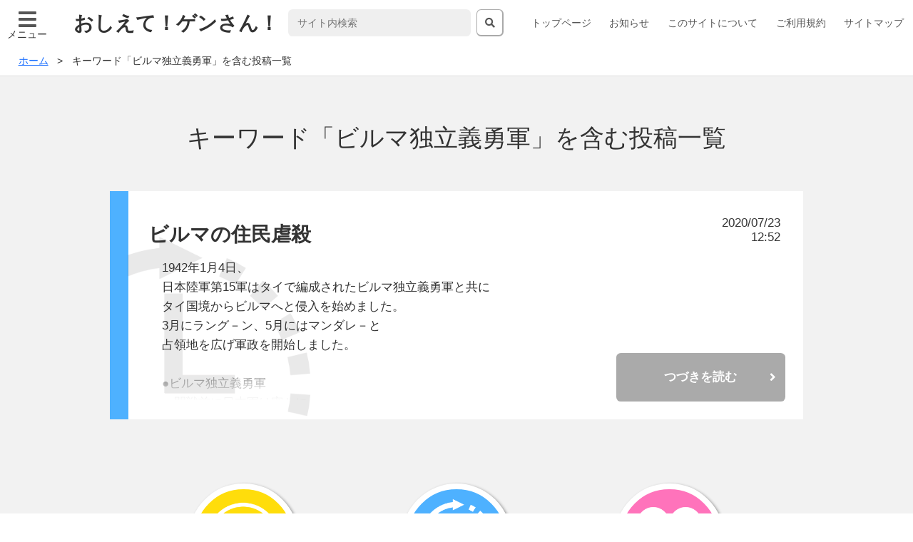

--- FILE ---
content_type: text/html; charset=UTF-8
request_url: https://www.oshietegensan.com/tag/%E3%83%93%E3%83%AB%E3%83%9E%E7%8B%AC%E7%AB%8B%E7%BE%A9%E5%8B%87%E8%BB%8D/
body_size: 9467
content:
<!DOCTYPE html>
<html lang="ja">

<head>
  <meta charset="utf-8">
  <meta http-equiv="x-ua-compatible" content="ie=edge">
  <meta name="viewport" content="width=device-width, initial-scale=1, shrink-to-fit=no">
  <title>ビルマの住民虐殺 | おしえて！ゲンさん！〜分かると楽しい、分かると恐い〜</title>
  <!-- <base href="https://oshietegensan.com"> -->
  <meta name="description" content="次世代の子どもたちが平和で健康に暮らせるように、学校では学べない正確な知識を伝えたい。そう願って長い間書き綴った原稿を整理しました。すべての方、特に若い世代の方、若いお父さんお母さん、また義務教育に携わる教職員へ向けた「平和と健康」がテーマの驚きと発見が盛りだくさんの情報サイトです。">
  <meta property="og:type" content="website" />
  <meta property="og:title" content="おしえて！ゲンさん！〜分かると楽しい、分かると恐い〜" />
  <meta property="og:image" content="https://www.oshietegensan.com/wordpress/wp-content/themes/oshietegensan_v2/img/icon.png" />
  <meta property="og:url" content="https://www.oshietegensan.com" />
  <meta property="og:site_name" content="ビルマの住民虐殺" />
  <meta property="og:description" content="次世代の子どもたちが平和で健康に暮らせるように、学校では学べない正確な知識を伝えたい。そう願って長い間書き綴った原稿を整理しました。すべての方、特に若い世代の方、若いお父さんお母さん、また義務教育に携わる教職員へ向けた「平和と健康」がテーマの驚きと発見が盛りだくさんの情報サイトです。" />

  <meta name="robots" content="noarchive">
  <!-- リリース後に削除 -->
  <!-- <meta name="robots" content="noindex,nofollow"> -->

  <!-- <link rel="shortcut icon" href="https://www.oshietegensan.com/wordpress/wp-content/themes/oshietegensan_v2/img/favicon.ico"> -->
  <link rel="stylesheet" href="https://use.fontawesome.com/releases/v5.0.13/css/all.css" integrity="sha384-DNOHZ68U8hZfKXOrtjWvjxusGo9WQnrNx2sqG0tfsghAvtVlRW3tvkXWZh58N9jp" crossorigin="anonymous">
  <!-- <link rel="stylesheet" href="style.css"> -->
  <link rel="stylesheet" href="https://www.oshietegensan.com/wordpress/wp-content/themes/oshietegensan_v2/style.css">
  <link rel="stylesheet" href="https://www.oshietegensan.com/wordpress/wp-content/themes/oshietegensan_v2/css/wp.css">
  <link rel="stylesheet" href="https://www.oshietegensan.com/wordpress/wp-content/themes/oshietegensan_v2/css/print.css" media="print">
  <meta name="author" content="https://www.oshietegensan.com">
  <meta name="format-detection" content="telephone=no, address=no, email=no">
  <meta name='robots' content='max-image-preview:large' />
<link rel='dns-prefetch' href='//www.googletagmanager.com' />
<link rel='dns-prefetch' href='//s.w.org' />
<link rel='dns-prefetch' href='//pagead2.googlesyndication.com' />
<link rel="alternate" type="application/rss+xml" title="おしえて！ゲンさん！ ～分かると楽しい、分かると恐い～ &raquo; ビルマ独立義勇軍 タグのフィード" href="https://www.oshietegensan.com/tag/%e3%83%93%e3%83%ab%e3%83%9e%e7%8b%ac%e7%ab%8b%e7%be%a9%e5%8b%87%e8%bb%8d/feed/" />
		<script type="text/javascript">
			window._wpemojiSettings = {"baseUrl":"https:\/\/s.w.org\/images\/core\/emoji\/13.0.1\/72x72\/","ext":".png","svgUrl":"https:\/\/s.w.org\/images\/core\/emoji\/13.0.1\/svg\/","svgExt":".svg","source":{"concatemoji":"https:\/\/www.oshietegensan.com\/wordpress\/wp-includes\/js\/wp-emoji-release.min.js?ver=5.7.14"}};
			!function(e,a,t){var n,r,o,i=a.createElement("canvas"),p=i.getContext&&i.getContext("2d");function s(e,t){var a=String.fromCharCode;p.clearRect(0,0,i.width,i.height),p.fillText(a.apply(this,e),0,0);e=i.toDataURL();return p.clearRect(0,0,i.width,i.height),p.fillText(a.apply(this,t),0,0),e===i.toDataURL()}function c(e){var t=a.createElement("script");t.src=e,t.defer=t.type="text/javascript",a.getElementsByTagName("head")[0].appendChild(t)}for(o=Array("flag","emoji"),t.supports={everything:!0,everythingExceptFlag:!0},r=0;r<o.length;r++)t.supports[o[r]]=function(e){if(!p||!p.fillText)return!1;switch(p.textBaseline="top",p.font="600 32px Arial",e){case"flag":return s([127987,65039,8205,9895,65039],[127987,65039,8203,9895,65039])?!1:!s([55356,56826,55356,56819],[55356,56826,8203,55356,56819])&&!s([55356,57332,56128,56423,56128,56418,56128,56421,56128,56430,56128,56423,56128,56447],[55356,57332,8203,56128,56423,8203,56128,56418,8203,56128,56421,8203,56128,56430,8203,56128,56423,8203,56128,56447]);case"emoji":return!s([55357,56424,8205,55356,57212],[55357,56424,8203,55356,57212])}return!1}(o[r]),t.supports.everything=t.supports.everything&&t.supports[o[r]],"flag"!==o[r]&&(t.supports.everythingExceptFlag=t.supports.everythingExceptFlag&&t.supports[o[r]]);t.supports.everythingExceptFlag=t.supports.everythingExceptFlag&&!t.supports.flag,t.DOMReady=!1,t.readyCallback=function(){t.DOMReady=!0},t.supports.everything||(n=function(){t.readyCallback()},a.addEventListener?(a.addEventListener("DOMContentLoaded",n,!1),e.addEventListener("load",n,!1)):(e.attachEvent("onload",n),a.attachEvent("onreadystatechange",function(){"complete"===a.readyState&&t.readyCallback()})),(n=t.source||{}).concatemoji?c(n.concatemoji):n.wpemoji&&n.twemoji&&(c(n.twemoji),c(n.wpemoji)))}(window,document,window._wpemojiSettings);
		</script>
		<style type="text/css">
img.wp-smiley,
img.emoji {
	display: inline !important;
	border: none !important;
	box-shadow: none !important;
	height: 1em !important;
	width: 1em !important;
	margin: 0 .07em !important;
	vertical-align: -0.1em !important;
	background: none !important;
	padding: 0 !important;
}
</style>
	<link rel='stylesheet' id='wp-block-library-css'  href='https://www.oshietegensan.com/wordpress/wp-includes/css/dist/block-library/style.min.css?ver=5.7.14' type='text/css' media='all' />
<link rel='stylesheet' id='contact-form-7-css'  href='https://www.oshietegensan.com/wordpress/wp-content/plugins/contact-form-7/includes/css/styles.css?ver=5.4.1' type='text/css' media='all' />
<script type='text/javascript' src='https://www.googletagmanager.com/gtag/js?id=UA-46198512-1' id='google_gtagjs-js' async></script>
<script type='text/javascript' id='google_gtagjs-js-after'>
window.dataLayer = window.dataLayer || [];function gtag(){dataLayer.push(arguments);}
gtag('set', 'linker', {"domains":["www.oshietegensan.com"]} );
gtag("js", new Date());
gtag("set", "developer_id.dZTNiMT", true);
gtag("config", "UA-46198512-1", {"anonymize_ip":true});
</script>
<link rel="https://api.w.org/" href="https://www.oshietegensan.com/wp-json/" /><link rel="alternate" type="application/json" href="https://www.oshietegensan.com/wp-json/wp/v2/tags/759" /><link rel="EditURI" type="application/rsd+xml" title="RSD" href="https://www.oshietegensan.com/wordpress/xmlrpc.php?rsd" />
<link rel="wlwmanifest" type="application/wlwmanifest+xml" href="https://www.oshietegensan.com/wordpress/wp-includes/wlwmanifest.xml" /> 
<meta name="generator" content="WordPress 5.7.14" />
<meta name="generator" content="Site Kit by Google 1.35.0" /><script async src="//pagead2.googlesyndication.com/pagead/js/adsbygoogle.js"></script><script>(adsbygoogle = window.adsbygoogle || []).push({"google_ad_client":"ca-pub-5065858579118159","enable_page_level_ads":true,"tag_partner":"site_kit"});</script></head>

<body>
  <header class="header">
    <nav class="header__gnav gnav">
      <h2 class="hidden">ヘッダーグローバルナビゲーション</h2>
      <label for="menu_btn">
        <input type="checkbox" id="menu_btn" autocomplete="off">
        <span class="menu__icon"></span>
        <ul class="menu__list"><li class="page_item page-item-6"><a href="https://www.oshietegensan.com/">トップページ</a></li>
<li class="page_item page-item-415"><a href="https://www.oshietegensan.com/information/">お知らせ</a></li>
<li class="page_item page-item-10"><a href="https://www.oshietegensan.com/introduction/">このサイトについて</a></li>
<li class="page_item page-item-57"><a href="https://www.oshietegensan.com/policy/">ご利用規約</a></li>
<li class="page_item page-item-58"><a href="https://www.oshietegensan.com/sitemap/">サイトマップ</a></li>
</ul>
        <p class="menu__icon--text">メニュー</p>
      </label>
      <div class="header__menu">
        <h1 class="header__title chara--header_title">おしえて！ゲンさん！</h1>

        <form class="search" id="search" method="get" action="https://www.oshietegensan.com/">
  <input class="search__text" type="text" id="search-text" name="s" placeholder="サイト内検索">
  <button class="search__btn" form="search"><i class="gnav__icon--search fas fa-search"></i></button>
</form>

        <ul class="gnav__list"><li class="page_item page-item-6"><a href="https://www.oshietegensan.com/">トップページ</a></li>
<li class="page_item page-item-415"><a href="https://www.oshietegensan.com/information/">お知らせ</a></li>
<li class="page_item page-item-10"><a href="https://www.oshietegensan.com/introduction/">このサイトについて</a></li>
<li class="page_item page-item-57"><a href="https://www.oshietegensan.com/policy/">ご利用規約</a></li>
<li class="page_item page-item-58"><a href="https://www.oshietegensan.com/sitemap/">サイトマップ</a></li>
</ul>
      </div>
    </nav>
  </header>
<main class="main">

<div class="breadcrumb"><ul class="breadcrumb__list"><li class="breadcrumb__item"><a href="https://www.oshietegensan.com/" class="chara--breadcrumb"><span>ホーム</span></a></li><li class="breadcrumb__item"><span class="chara--breadcrumb">キーワード「ビルマ独立義勇軍」を含む投稿一覧</span></li></ul></div>

<nav class="main__contents update">
<h2 class="main__subtitle">キーワード「ビルマ独立義勇軍」を含む投稿一覧</h2>

<ul class="update__list">
  <li class="update__item update__item--war">
    <h3 class="chara--update-title">ビルマの住民虐殺</h3>
    <time class="chara--update-time">2020/07/23<br>12:52</time>
    <div class="update__contents"><p>1942年1月4日、</p><p>日本陸軍第15軍はタイで編成されたビルマ独立義勇軍と共に</p><p>タイ国境からビルマへと侵入を始めました。</p><p>3月にラング－ン、5月にはマンダレ－と</p><p>占領地を広げ軍政を開始しました。</p><p>&nbsp;</p><p>●ビルマ独立義勇軍</p><p>　開戦前に日本軍は密かに</p><p>　ビルマのタキン党員30人を軍事訓練し、</p><p>　それらが中心になってタイ領内で</p><p>　ビルマ独立義勇軍が組織されました。</p><p>&nbsp;</p><p>8月1日に第15軍は｢ビルマ中央政府｣の開庁を指示し、</p><p>行政長官にバ－・モウ氏が指名されました。</p><p>翌1943年8月1日には</p><p>｢日本・ビルマ同盟条約｣が結ばれました。</p><p>その後連合軍の反撃で戦況は悪化し、</p><p>1944年3月8日からのインパ－ル作戦は敗北で</p><p>7月2日に中止されました。</p><p>インパ－ル作戦は72,480人の日本兵が</p><p>戦死、病死した作戦でした。</p><p>日本・ビルマ同盟条約の内容は</p><p>日本の大東亜戦争に協力する内容になっています。</p><p>&nbsp;</p><p>●日本国ビルマ国間同盟条約　昭和18年条約第9号　</p><p style="padding-left: 60px;">8月1日発効、8月4日公布　原文カナ</p><p>第1条　日本国｢ビルマ｣国は大東亜戦争完遂の為</p><p>　　　  軍事上、政治上及び経済上あらゆる協力をすべし</p><p>第2条　日本国｢ビルマ｣国は大東亜各国の共栄を趣旨とする自主的発展</p><p>　　　  及び大東亜興隆の為の共同の建設に付相互に緊密に協力すべし</p><p style="padding-left: 30px;">　　　　　　　　以下省略</p><p>&nbsp;</p><p>ビルマでも日本軍による住民虐殺は沢山あったようです。</p><p>&nbsp;</p><p>その中でも最も大規模な事件はカラゴン村の虐殺です。</p><p>ビルマ南東部モ－ルメン地方にある</p><p>インド人の村カラゴンは</p><p>イギリスの136部隊に好意的な村でした。</p><p>スパイ行為の疑いを持った</p><p>第33師団歩兵第215連隊第3大隊と憲兵隊は、</p><p>1945年7月7日その村を襲い村人を集め取調べをしました。</p><p>そして翌日の7月8日、約640人の村人を虐殺したのです。</p><p>生き残った村長が確認したところ、</p><p>殺されたのは、男174人、女195～196人、子ども266～267人、</p><p>合計で637人になりました。</p><p>11日に戻って来た日本軍は村に火をつけ、</p><p>約10人の女性を連行しました。</p><p>この事件はイギリスによるBC級裁判で裁かれ</p><p>第3大隊長市川清義少佐は死刑になっています。</p><p>&nbsp;</p><p>●その時の市川の訊問内容です。</p><p>　Q：あなたは女性や子どもが日本軍に敵対する行為を行なっていたと本当に考えているのですか</p><p>　市川：はい</p><p>　Q：幼児を殺した事をどの様に正当化するのですか</p><p>　市川：子ども達を扱う他の選択肢はありませんでした</p><p>　Q：もう少し詳しく説明してください</p><p>　市川：第一に、私が受けた命令の中に</p><p>　　　　子ども達を殺す事も含まれていました。</p><p style="padding-left: 30px;">　      もし私が子ども達を救っても、</p><p style="padding-left: 30px;">　　  彼らは孤児になり生きていく事は出来なかったでしょう。</p><p style="padding-left: 30px;">　      時間を節約し、私の任務を遂行するために</p><p style="padding-left: 30px;">　　  私は彼らを殺さざるをえなかったのです。</p><p>&nbsp;</p><p>当時討伐がどの様な雰囲気で行なわれたのか資料を見てみます。</p><p style="padding-left: 30px;"> </p><p>●兵隊蟻が歩いた　　古山高麗雄陸軍1等兵</p><p>　・・・・あの匪賊討伐というのも変なものであった。</p><p>　班長の話では、兵隊がたるんでいるので、</p><p>　気合を入れるための匪賊討伐だという。</p><p>　演習代わりだというのであった。</p><p>　本当にそういう趣旨のものであったのか、</p><p>　それは単に班長がそんなふうに言っただけなのか、</p><p>　私には分からないが、</p><p>　その討伐では、村が焼かれ、</p><p>　見せしめの為の公開斬首が行なわれた。・・・</p><p>　ビルマ族は親日的、カレン族は親英的、</p><p>　従ってカレン族はスパイであり匪賊とされた。</p><p>　神国の軍隊には、そのような考え方で、併</p><p>　せて演習代わりに匪賊討伐に出かける体質があった。・・・・</p><p>&nbsp;</p><p style="padding-left: 60px;"> </p></div>
    <p class="update__more"><a class="update__link" href="https://www.oshietegensan.com/war-history/war-history_e/4219/">つづきを読む</a></p>
    <!-- <p>キーワード：<a href="https://www.oshietegensan.com/tag/%e3%83%93%e3%83%ab%e3%83%9e%e7%8b%ac%e7%ab%8b%e7%be%a9%e5%8b%87%e8%bb%8d/" rel="tag">ビルマ独立義勇軍</a>, <a href="https://www.oshietegensan.com/tag/%e6%97%a5%e6%9c%ac%e3%83%bb%e3%83%93%e3%83%ab%e3%83%9e%e5%90%8c%e7%9b%9f%e6%9d%a1%e7%b4%84/" rel="tag">日本・ビルマ同盟条約</a>, <a href="https://www.oshietegensan.com/tag/bc%e7%b4%9a%e8%a3%81%e5%88%a4/" rel="tag">BC級裁判</a>, <a href="https://www.oshietegensan.com/tag/%e3%83%93%e3%83%ab%e3%83%9e%e4%b8%ad%e5%a4%ae%e6%94%bf%e5%ba%9c/" rel="tag">ビルマ中央政府</a>, <a href="https://www.oshietegensan.com/tag/%e3%83%90%ef%bc%8d%e3%83%bb%e3%83%a2%e3%82%a6/" rel="tag">バ－・モウ</a>, <a href="https://www.oshietegensan.com/tag/%e3%82%ab%e3%83%a9%e3%82%b4%e3%83%b3%e6%9d%91%e3%81%ae%e8%99%90%e6%ae%ba/" rel="tag">カラゴン村の虐殺</a>, <a href="https://www.oshietegensan.com/tag/%e5%b8%82%e5%b7%9d%e6%b8%85%e7%be%a9%e5%b0%91%e4%bd%90/" rel="tag">市川清義少佐</a></p> -->
  </li>
</ul>




</nav>

  <nav class="main__lnav lnav">
    <h2 class="hidden">メインローカルナビゲーション</h2>
    <ul class="lnav__list">
      <li class="lnav__item"><a href="#category-nuc"><div class="lnav__img lnav__img--nuc"><img class="img--lnav" src="https://www.oshietegensan.com/wordpress/wp-content/themes/oshietegensan_v2/img/nuc.png" alt=""></div><p class="chara--main-lnav">原子力発電<br>と放射線</p></a></li>
      <li class="lnav__item"><a href="#category-war"><div class="lnav__img lnav__img--war"><img class="img--lnav" src="https://www.oshietegensan.com/wordpress/wp-content/themes/oshietegensan_v2/img/war.png" alt=""></div><p class="chara--main-lnav">戦争・歴史</p></a></li>
      <li class="lnav__item"><a href="#category-health"><div class="lnav__img lnav__img--health"><img class="img--lnav" src="https://www.oshietegensan.com/wordpress/wp-content/themes/oshietegensan_v2/img/health.png" alt=""></div><p class="chara--main-lnav">健康</p></a></li>
    </ul>
  </nav>
<nav class="main__contents category">
  <!-- 原子力発電と放射線 -->
      <h2 class="main__subtitle category__title" id="category-nuc">原子力発電と放射線</h2>
    <ul class="category__list category__list--nuc">
                              <li class="category__item">
            <a class="chara--category-text" href="https://www.oshietegensan.com/atomic_a/">原子力政策の始まりから</a>
          </li>
                                <li class="category__item">
            <a class="chara--category-text" href="https://www.oshietegensan.com/atomic_b/">元素とその変化</a>
          </li>
                                <li class="category__item">
            <a class="chara--category-text" href="https://www.oshietegensan.com/atomic_c/">放射線の危険性</a>
          </li>
                                <li class="category__item">
            <a class="chara--category-text" href="https://www.oshietegensan.com/atomic_d/">放射線被曝</a>
          </li>
                                <li class="category__item">
            <a class="chara--category-text" href="https://www.oshietegensan.com/atomic_e/">規準と用語</a>
          </li>
                                <li class="category__item">
            <a class="chara--category-text" href="https://www.oshietegensan.com/atomic_f/">福島の事故</a>
          </li>
                                <li class="category__item">
            <a class="chara--category-text" href="https://www.oshietegensan.com/atomic_g/">事故による健康被害</a>
          </li>
                                <li class="category__item">
            <a class="chara--category-text" href="https://www.oshietegensan.com/atomic_h/">指摘されていた危険性</a>
          </li>
                                <li class="category__item">
            <a class="chara--category-text" href="https://www.oshietegensan.com/atomic_i/">チェルノブイリ事故について</a>
          </li>
                                <li class="category__item">
            <a class="chara--category-text" href="https://www.oshietegensan.com/atomic_j/">日本の原子力発電</a>
          </li>
                                <li class="category__item">
            <a class="chara--category-text" href="https://www.oshietegensan.com/atomic_k/">原発を始めた理由の検証</a>
          </li>
                                <li class="category__item">
            <a class="chara--category-text" href="https://www.oshietegensan.com/atomic_l/">原発の安全基準</a>
          </li>
                                <li class="category__item">
            <a class="chara--category-text" href="https://www.oshietegensan.com/atomic_m/">原発をめぐる法律</a>
          </li>
                                <li class="category__item">
            <a class="chara--category-text" href="https://www.oshietegensan.com/atomic_n/">経済効果と国民負担</a>
          </li>
                                <li class="category__item">
            <a class="chara--category-text" href="https://www.oshietegensan.com/atomic_o/">再生可能エネルギ-とPPS</a>
          </li>
                                <li class="category__item">
            <a class="chara--category-text" href="https://www.oshietegensan.com/atomic_p/">核燃料サイクル</a>
          </li>
                                <li class="category__item">
            <a class="chara--category-text" href="https://www.oshietegensan.com/atomic_q/">その他</a>
          </li>
                                <li class="category__item">
            <a class="chara--category-text" href="https://www.oshietegensan.com/atomic_r/">最後に</a>
          </li>
                  </ul>
</nav>

<nav class="main__contents category">
  <!-- 戦争・歴史 -->
      <h2 class="main__subtitle category__title" id="category-war">戦争・歴史</h2>
    <ul class="category__list category__list--war">
                              <li class="category__item">
            <a class="chara--category-text" href="https://www.oshietegensan.com/war-history_k/">日本の細菌戦</a>
          </li>
                                <li class="category__item">
            <a class="chara--category-text" href="https://www.oshietegensan.com/war-history_l/">講演録：南京事件の真実は？</a>
          </li>
                                <li class="category__item">
            <a class="chara--category-text" href="https://www.oshietegensan.com/war-history_n/">報道の質</a>
          </li>
                                <li class="category__item">
            <a class="chara--category-text" href="https://www.oshietegensan.com/war-history_m/">朝日新聞の訂正記事と吉田清治証言</a>
          </li>
                                <li class="category__item">
            <a class="chara--category-text" href="https://www.oshietegensan.com/war-history_0/">日本国憲法の成立</a>
          </li>
                                <li class="category__item">
            <a class="chara--category-text" href="https://www.oshietegensan.com/war-history_a/">阿片政策</a>
          </li>
                                <li class="category__item">
            <a class="chara--category-text" href="https://www.oshietegensan.com/war-history_b/">沖縄戦</a>
          </li>
                                <li class="category__item">
            <a class="chara--category-text" href="https://www.oshietegensan.com/war-history_c/">三光作戦</a>
          </li>
                                <li class="category__item">
            <a class="chara--category-text" href="https://www.oshietegensan.com/war-history_d/">尖閣諸島</a>
          </li>
                                <li class="category__item">
            <a class="chara--category-text" href="https://www.oshietegensan.com/war-history_e/">大東亜共栄圏</a>
          </li>
                                <li class="category__item">
            <a class="chara--category-text" href="https://www.oshietegensan.com/war-history_f/">中国人強制連行</a>
          </li>
                                <li class="category__item">
            <a class="chara--category-text" href="https://www.oshietegensan.com/war-history_g/">日本の毒ガス戦</a>
          </li>
                                <li class="category__item">
            <a class="chara--category-text" href="https://www.oshietegensan.com/war-history_h/">防疫給水部（細菌戦部隊）</a>
          </li>
                                <li class="category__item">
            <a class="chara--category-text" href="https://www.oshietegensan.com/war-history_i/">軍による性暴力</a>
          </li>
                                <li class="category__item">
            <a class="chara--category-text" href="https://www.oshietegensan.com/war-history_%ef%bd%8a/">南京事件</a>
          </li>
                  </ul>
</nav>

<nav class="main__contents category">
  <!-- 健康 -->
      <h2 class="main__subtitle category__title" id="category-health">健康</h2>
    <ul class="category__list category__list--health">
                              <li class="category__item">
            <a class="chara--category-text" href="https://www.oshietegensan.com/health_k/">健康食品と肝臓障害</a>
          </li>
                                <li class="category__item">
            <a class="chara--category-text" href="https://www.oshietegensan.com/health_d/">講演録：免疫と蛋白質～コラ－ゲン美容まで</a>
          </li>
                                <li class="category__item">
            <a class="chara--category-text" href="https://www.oshietegensan.com/health_e/">講演録　インフルエンザ</a>
          </li>
                                <li class="category__item">
            <a class="chara--category-text" href="https://www.oshietegensan.com/health_f/">講演録　最新デ－タ－から見る高血圧</a>
          </li>
                                <li class="category__item">
            <a class="chara--category-text" href="https://www.oshietegensan.com/health_g/">高齢者の薬と副作用</a>
          </li>
                                <li class="category__item">
            <a class="chara--category-text" href="https://www.oshietegensan.com/health_h/">コレステロ－ルを含む食品の摂取制限</a>
          </li>
                                <li class="category__item">
            <a class="chara--category-text" href="https://www.oshietegensan.com/health_i/">自律神経と薬の作用</a>
          </li>
                                <li class="category__item">
            <a class="chara--category-text" href="https://www.oshietegensan.com/health_j/">副作用のある薬</a>
          </li>
                                <li class="category__item">
            <a class="chara--category-text" href="https://www.oshietegensan.com/health_m/">新型コロナウイルスと免疫</a>
          </li>
                                <li class="category__item">
            <a class="chara--category-text" href="https://www.oshietegensan.com/health_n/">食品や生活用品への警告や摘発</a>
          </li>
                                <li class="category__item">
            <a class="chara--category-text" href="https://www.oshietegensan.com/health_a/">PM2.5</a>
          </li>
                                <li class="category__item">
            <a class="chara--category-text" href="https://www.oshietegensan.com/health_b/">メタボ検診</a>
          </li>
                                <li class="category__item">
            <a class="chara--category-text" href="https://www.oshietegensan.com/health_c/">暮らしと健康アラカルト</a>
          </li>
                  </ul>
</nav>
  <nav class="main__contents main__tag tag">
    <h2 class="main__subtitle tag__title">キーワード</h2>
    <ul class="tag__list">
              <li class="tag__item"><a class="chara--tag-text" href="https://www.oshietegensan.com/tag/歴史の教訓">歴史の教訓</a></li>
          <li class="tag__item"><a class="chara--tag-text" href="https://www.oshietegensan.com/tag/サンフランシスコ条約">サンフランシスコ条約</a></li>
          <li class="tag__item"><a class="chara--tag-text" href="https://www.oshietegensan.com/tag/河野談話">河野談話</a></li>
          <li class="tag__item"><a class="chara--tag-text" href="https://www.oshietegensan.com/tag/陸軍刑法">陸軍刑法</a></li>
          <li class="tag__item"><a class="chara--tag-text" href="https://www.oshietegensan.com/tag/金原節三">金原節三</a></li>
          <li class="tag__item"><a class="chara--tag-text" href="https://www.oshietegensan.com/tag/強姦">強姦</a></li>
          <li class="tag__item"><a class="chara--tag-text" href="https://www.oshietegensan.com/tag/軍需物資">軍需物資</a></li>
          <li class="tag__item"><a class="chara--tag-text" href="https://www.oshietegensan.com/tag/李秀梅">李秀梅</a></li>
          <li class="tag__item"><a class="chara--tag-text" href="https://www.oshietegensan.com/tag/スマラン裁判">スマラン裁判</a></li>
          <li class="tag__item"><a class="chara--tag-text" href="https://www.oshietegensan.com/tag/国家無答責">国家無答責</a></li>
          <li class="tag__item"><a class="chara--tag-text" href="https://www.oshietegensan.com/tag/謝罪">謝罪</a></li>
          <li class="tag__item"><a class="chara--tag-text" href="https://www.oshietegensan.com/tag/従軍慰安婦">従軍慰安婦</a></li>
          <li class="tag__item"><a class="chara--tag-text" href="https://www.oshietegensan.com/tag/NHK">NHK</a></li>
          <li class="tag__item"><a class="chara--tag-text" href="https://www.oshietegensan.com/tag/南京">南京</a></li>
          <li class="tag__item"><a class="chara--tag-text" href="https://www.oshietegensan.com/tag/国際条約">国際条約</a></li>
          <li class="tag__item"><a class="chara--tag-text" href="https://www.oshietegensan.com/tag/金学順">金学順</a></li>
          <li class="tag__item"><a class="chara--tag-text" href="https://www.oshietegensan.com/tag/挺身隊問題">挺身隊問題</a></li>
          <li class="tag__item"><a class="chara--tag-text" href="https://www.oshietegensan.com/tag/復命書">復命書</a></li>
          <li class="tag__item"><a class="chara--tag-text" href="https://www.oshietegensan.com/tag/誘出し">誘出し</a></li>
          <li class="tag__item"><a class="chara--tag-text" href="https://www.oshietegensan.com/tag/夜襲">夜襲</a></li>
          <li class="tag__item"><a class="chara--tag-text" href="https://www.oshietegensan.com/tag/PX作戦">PX作戦</a></li>
          <li class="tag__item"><a class="chara--tag-text" href="https://www.oshietegensan.com/tag/米国本土に対する細菌攻撃">米国本土に対する細菌攻撃</a></li>
          <li class="tag__item"><a class="chara--tag-text" href="https://www.oshietegensan.com/tag/小暮泰用">小暮泰用</a></li>
          <li class="tag__item"><a class="chara--tag-text" href="https://www.oshietegensan.com/tag/沖縄や小笠原に細菌攻撃">沖縄や小笠原に細菌攻撃</a></li>
          <li class="tag__item"><a class="chara--tag-text" href="https://www.oshietegensan.com/tag/体当たり機">体当たり機</a></li>
          <li class="tag__item"><a class="chara--tag-text" href="https://www.oshietegensan.com/tag/竹内徳治">竹内徳治</a></li>
          <li class="tag__item"><a class="chara--tag-text" href="https://www.oshietegensan.com/tag/償い金">償い金</a></li>
          <li class="tag__item"><a class="chara--tag-text" href="https://www.oshietegensan.com/tag/人質掠奪拉致">人質掠奪拉致</a></li>
          <li class="tag__item"><a class="chara--tag-text" href="https://www.oshietegensan.com/tag/米軍用慰安所">米軍用慰安所</a></li>
          <li class="tag__item"><a class="chara--tag-text" href="https://www.oshietegensan.com/tag/抗体保有者">抗体保有者</a></li>
          <li class="tag__item"><a class="chara--tag-text" href="https://www.oshietegensan.com/tag/阿片">阿片</a></li>
          <li class="tag__item"><a class="chara--tag-text" href="https://www.oshietegensan.com/tag/燃料棒のトラブル">燃料棒のトラブル</a></li>
          <li class="tag__item"><a class="chara--tag-text" href="https://www.oshietegensan.com/tag/性奴隷">性奴隷</a></li>
          <li class="tag__item"><a class="chara--tag-text" href="https://www.oshietegensan.com/tag/人権侵害">人権侵害</a></li>
          <li class="tag__item"><a class="chara--tag-text" href="https://www.oshietegensan.com/tag/吉見義明">吉見義明</a></li>
          <li class="tag__item"><a class="chara--tag-text" href="https://www.oshietegensan.com/tag/恒久平和議員連盟">恒久平和議員連盟</a></li>
          <li class="tag__item"><a class="chara--tag-text" href="https://www.oshietegensan.com/tag/国会図書館法">国会図書館法</a></li>
          <li class="tag__item"><a class="chara--tag-text" href="https://www.oshietegensan.com/tag/ILO">ILO</a></li>
          <li class="tag__item"><a class="chara--tag-text" href="https://www.oshietegensan.com/tag/リンダ・チャベス">リンダ・チャベス</a></li>
          <li class="tag__item"><a class="chara--tag-text" href="https://www.oshietegensan.com/tag/クマラスワミ">クマラスワミ</a></li>
          <li class="tag__item"><a class="chara--tag-text" href="https://www.oshietegensan.com/tag/マクドゥ-ガル">マクドゥ-ガル</a></li>
          <li class="tag__item"><a class="chara--tag-text" href="https://www.oshietegensan.com/tag/慰安所">慰安所</a></li>
          <li class="tag__item"><a class="chara--tag-text" href="https://www.oshietegensan.com/tag/性病">性病</a></li>
          <li class="tag__item"><a class="chara--tag-text" href="https://www.oshietegensan.com/tag/UNTAC">UNTAC</a></li>
          <li class="tag__item"><a class="chara--tag-text" href="https://www.oshietegensan.com/tag/労務管理">労務管理</a></li>
        </ul>
  </nav>
</main>
</main>

  <footer class="footer">
    <h2 class="hidden">フッターグローバルナビゲーション</h2>
    <!-- <nav class="footer__gnav gnav">
      <ul class="gnav__list">
        <li class="gnav__item gnav__item--fb">facebook</li>
        <li class="gnav__item gnav__item--tw">twitter</li>
      </ul>
    </nav> -->
    <small class="footer__copyright chara--copyright">&copy; おしえて！ゲンさん！ 〜分かると楽しい、分かると恐い〜</small>
  </footer>
  <script type='text/javascript' src='https://www.oshietegensan.com/wordpress/wp-includes/js/dist/vendor/wp-polyfill.min.js?ver=7.4.4' id='wp-polyfill-js'></script>
<script type='text/javascript' id='wp-polyfill-js-after'>
( 'fetch' in window ) || document.write( '<script src="https://www.oshietegensan.com/wordpress/wp-includes/js/dist/vendor/wp-polyfill-fetch.min.js?ver=3.0.0"></scr' + 'ipt>' );( document.contains ) || document.write( '<script src="https://www.oshietegensan.com/wordpress/wp-includes/js/dist/vendor/wp-polyfill-node-contains.min.js?ver=3.42.0"></scr' + 'ipt>' );( window.DOMRect ) || document.write( '<script src="https://www.oshietegensan.com/wordpress/wp-includes/js/dist/vendor/wp-polyfill-dom-rect.min.js?ver=3.42.0"></scr' + 'ipt>' );( window.URL && window.URL.prototype && window.URLSearchParams ) || document.write( '<script src="https://www.oshietegensan.com/wordpress/wp-includes/js/dist/vendor/wp-polyfill-url.min.js?ver=3.6.4"></scr' + 'ipt>' );( window.FormData && window.FormData.prototype.keys ) || document.write( '<script src="https://www.oshietegensan.com/wordpress/wp-includes/js/dist/vendor/wp-polyfill-formdata.min.js?ver=3.0.12"></scr' + 'ipt>' );( Element.prototype.matches && Element.prototype.closest ) || document.write( '<script src="https://www.oshietegensan.com/wordpress/wp-includes/js/dist/vendor/wp-polyfill-element-closest.min.js?ver=2.0.2"></scr' + 'ipt>' );( 'objectFit' in document.documentElement.style ) || document.write( '<script src="https://www.oshietegensan.com/wordpress/wp-includes/js/dist/vendor/wp-polyfill-object-fit.min.js?ver=2.3.4"></scr' + 'ipt>' );
</script>
<script type='text/javascript' id='contact-form-7-js-extra'>
/* <![CDATA[ */
var wpcf7 = {"api":{"root":"https:\/\/www.oshietegensan.com\/wp-json\/","namespace":"contact-form-7\/v1"}};
/* ]]> */
</script>
<script type='text/javascript' src='https://www.oshietegensan.com/wordpress/wp-content/plugins/contact-form-7/includes/js/index.js?ver=5.4.1' id='contact-form-7-js'></script>
<script type='text/javascript' src='https://www.oshietegensan.com/wordpress/wp-content/plugins/bj-lazy-load/js/bj-lazy-load.min.js?ver=2' id='BJLL-js'></script>
<script type='text/javascript' src='https://www.oshietegensan.com/wordpress/wp-includes/js/wp-embed.min.js?ver=5.7.14' id='wp-embed-js'></script>
  <script src="https://www.oshietegensan.com/wordpress/wp-content/themes/oshietegensan_v2/js/script.js"></script>
  </body>

  </html>

--- FILE ---
content_type: text/html; charset=utf-8
request_url: https://www.google.com/recaptcha/api2/aframe
body_size: 267
content:
<!DOCTYPE HTML><html><head><meta http-equiv="content-type" content="text/html; charset=UTF-8"></head><body><script nonce="7c8hDArnmBfIsJ8DKF75EA">/** Anti-fraud and anti-abuse applications only. See google.com/recaptcha */ try{var clients={'sodar':'https://pagead2.googlesyndication.com/pagead/sodar?'};window.addEventListener("message",function(a){try{if(a.source===window.parent){var b=JSON.parse(a.data);var c=clients[b['id']];if(c){var d=document.createElement('img');d.src=c+b['params']+'&rc='+(localStorage.getItem("rc::a")?sessionStorage.getItem("rc::b"):"");window.document.body.appendChild(d);sessionStorage.setItem("rc::e",parseInt(sessionStorage.getItem("rc::e")||0)+1);localStorage.setItem("rc::h",'1768754648043');}}}catch(b){}});window.parent.postMessage("_grecaptcha_ready", "*");}catch(b){}</script></body></html>

--- FILE ---
content_type: text/css
request_url: https://www.oshietegensan.com/wordpress/wp-content/themes/oshietegensan_v2/css/wp.css
body_size: 1254
content:
/*
Theme Name: OshieteGensan v2
Theme URL: テーマのサイトのURI
Description: モバイル対応版
Author: Aco
Version: v2.0.0
Tags: テーマの特徴を表すタグ（カンマ区切り/オプション）
License: テーマのライセンス
License URI: テーマのライセンスのURI
*/


.main__contents > .cat-item {
  list-style: none;
  padding-bottom: 8vw;
  width: 100%;
}

.main__contents > .cat-item > a {
  margin: 0;
  padding: 5vw 0 4vw 0;
  font-size: 2.4rem;
  font-weight: normal;
  text-align: center;
  width: 100%;
  display: block;
  color: #333;
  text-decoration-line: none;
}

.children {
  margin: 0 auto;
  width: 45%;
  border-left: .8vw solid;
}

.cat-item:nth-child(1) .children {
  border-left-color: #ffdd0b;
}
.cat-item:nth-child(2) .children {
  border-left-color: #4eb1ff;
}
.cat-item:nth-child(3) .children {
  border-left-color: #ff73bb;
}

.children .cat-item {
  font-size: 1.2rem;
  text-indent: 1em;
  line-height: 2.4;
}

.wp-tag-cloud {
  display: -webkit-box;
  display: -webkit-flex;
  display: -ms-flexbox;
  display: flex;
  -ms-flex-wrap: wrap;
  -webkit-flex-wrap: wrap;
  flex-wrap: wrap;
  margin: 0 auto;
  width: 60%;
}
@media screen and (max-width: 768px) {
  .wp-tag-cloud {
    width: 90%;
  }
}

.wp-tag-cloud li {
  margin: 5px;
  padding: 0 1vw;
  background-color: #fff;
  border-radius: .5vw;
}
@media screen and (max-width: 768px) {
  .wp-tag-cloud li {
    padding: 0 2vw;
  }
}

.wp-tag-cloud li a {
  font-size: 1rem;
  line-height: 2.4;
}
@media screen and (max-width: 768px) {
  .wp-tag-cloud li a {
      font-size: 2.5rem;
      line-height: 3;
    }
}

.gnav__list li a {
  margin: 0 1vw;
}

.gnav__list li a:link, .gnav__list li a:visited, .gnav__list li a:hover, .gnav__list li a:active {
    color: #555;
    text-decoration: none;
}

.menu__list li a {
  display: block;
  font-size: 1rem;
  line-height: 3;
}
.menu__list li a:link, .menu__list li a:visited, .menu__list li a:active {
  color: #555;
  text-decoration: none;
}
.menu__list li a:hover {
  color: #FF9837;
}
@media screen and (max-width: 768px) {
  .menu__list li a {
    font-size: 2.5rem;
    line-height: 3.3;
  }
}

.menu__list li:nth-last-child(-n+2) {
  display: none;
}
@media screen and (max-width: 768px) {
  .menu__list li:nth-last-child(-n+2) {
    display: block;
  }
}

.contact br {
  display: none;
}

/* コンタクトフォーム */
.wpcf7-form {
  display: -webkit-box;
  display: -webkit-flex;
  display: -ms-flexbox;
  display: flex;
  -ms-flex-direction: column;
  -webkit-flex-direction: column;
  flex-direction: column;
  justify-content: space-between;
  align-items: center;
  padding: 1vw;
}

/* 名前、メールアドレス */
.wpcf7-text {
  padding: 0 .5vw;
  width: 100%;
  background-color: #f2f2f2;
  border: 0;
  border-radius: .3vw;
  color: #333;
  font-size: 1rem;
  line-height: 1.8;
}
@media screen and (max-width: 768px) {
  .wpcf7-text {
    font-size: 2.4rem;
  }
}

/* メッセージ本文 */
.wpcf7-textarea {
  padding: 0 .5vw;
  width: 100%;
  height: 5vw;
  background-color: #f2f2f2;
  border: 0;
  border-radius: .3vw;
  color: #333;
  font-size: 1rem;
  line-height: 1.8;
}
@media screen and (max-width: 768px) {
  .wpcf7-textarea {
    height: 15vw;
    font-size: 2.4rem;
  }
}

/* 送信ボタン */
.wpcf7-submit {
  margin-top: 1vw;
  padding: .5vw 1vw;
  background-color: #f2f2f2;
  border: 0;
  border-radius: .3vw;
  color: #333;
  font-size: 1rem;
}
@media screen and (max-width: 768px) {
  .wpcf7-submit {
    padding: 0 2vw;
    font-size: 2.4rem;
    line-height: 2.4;
  }
}

/* 投稿ナビゲーション */
.screen-reader-text {
  display: none;
}
@media screen and (max-width: 768px) {
  .screen-reader-text {
    font-size: 2.5rem;
    line-height: 3.3;
  }
}

.nav-links {
  margin: 3vw auto;
  width: 90%;
  text-align: center;
}
@media screen and (max-width: 768px) {
  .nav-links {
    width: 100%;
  }
}

.page-numbers {
  display: inline-block;
  margin: 0 .5vw;
  width: 5rem;
  font-size: 1.5rem;
  line-height: 3;
  background-color: #fff;
  border-radius: .5vw;
  border: .1vw solid #f2f2f2;
}
@media screen and (max-width: 768px) {
  .page-numbers {
    width: 8vw;
  }
}

.post__contents img {
  max-width: 100%;
  height: auto;
}

--- FILE ---
content_type: text/css
request_url: https://www.oshietegensan.com/wordpress/wp-content/themes/oshietegensan_v2/css/print.css
body_size: 334
content:
@charset "utf-8";

nav {
  display: none;
}

input {
  display: none;
}

.header {
  display: none;
}

.main {
  margin: 0;
}

.breadcrumb {
  display: none;
}

.post {
  background-color: #fff;
}

.post__tags {
  display: none;
}

.pagenation {
  display: none;
}

.footer {
  min-height: 0;
  background-color: #fff;
}

.contact {
  display: none;
}

.footer__copyright {
  margin: 0;
}

.chara--copyright {
  color: #333;
}